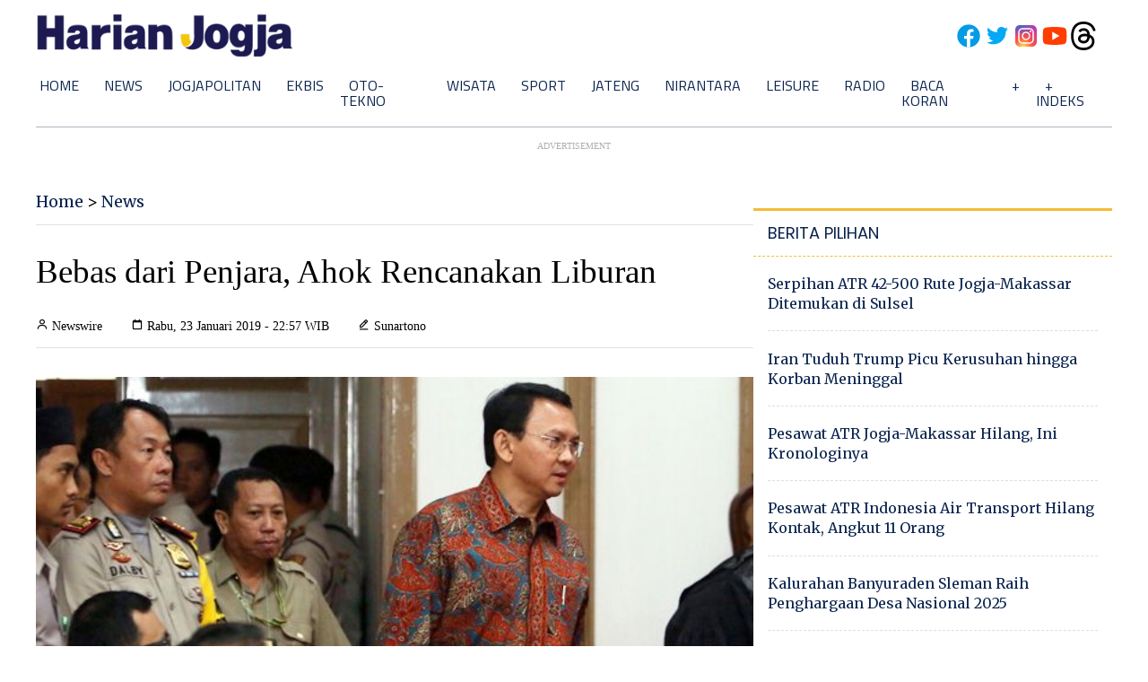

--- FILE ---
content_type: text/html; charset=UTF-8
request_url: https://live.solopos.com:2020/AudioPlayer/Starjogjafm?
body_size: 539
content:
<!DOCTYPE html>
<html lang="en">
<head>
<meta charset="utf-8">
<meta http-equiv="X-UA-Compatible" content="IE=edge">
<meta name="viewport" content="width=device-width,initial-scale=1.0">
<meta name="appUrl" content="https://live.solopos.com:2020/AudioPlayer/starjogjafm" />
<meta name="showSettingsLink" content="false" />
<meta name="settingsLink" content="https://live.solopos.com:2020/controller/Station/3/config" />
<meta name="defaultMount" content="" />
<link rel="icon" href="favicon.ico">
<title>HTML5 Audio Player</title>
</head>
<body>
<noscript>
<strong>We're sorry but mcp-audio-player doesn't work properly without JavaScript enabled. Please enable it to continue.</strong>
</noscript>
<div id="app">
<audio-player :lang="{
listeners: 'Listeners',
}"></audio-player>
</div>
<script src="/dist/audioPlayer.js?20251010" type="text/javascript"></script>
</body>
</html>

--- FILE ---
content_type: text/html; charset=utf-8
request_url: https://www.google.com/recaptcha/api2/aframe
body_size: 266
content:
<!DOCTYPE HTML><html><head><meta http-equiv="content-type" content="text/html; charset=UTF-8"></head><body><script nonce="j6mY9dbPjGFLmogJbBdiNg">/** Anti-fraud and anti-abuse applications only. See google.com/recaptcha */ try{var clients={'sodar':'https://pagead2.googlesyndication.com/pagead/sodar?'};window.addEventListener("message",function(a){try{if(a.source===window.parent){var b=JSON.parse(a.data);var c=clients[b['id']];if(c){var d=document.createElement('img');d.src=c+b['params']+'&rc='+(localStorage.getItem("rc::a")?sessionStorage.getItem("rc::b"):"");window.document.body.appendChild(d);sessionStorage.setItem("rc::e",parseInt(sessionStorage.getItem("rc::e")||0)+1);localStorage.setItem("rc::h",'1768717924647');}}}catch(b){}});window.parent.postMessage("_grecaptcha_ready", "*");}catch(b){}</script></body></html>

--- FILE ---
content_type: application/xml; charset=UTF-8
request_url: https://rss.bisnis.com/harjo
body_size: 4165
content:
<?xml version="1.0" encoding="UTF-8"?>
<rss version="2.0" xmlns:content="http://purl.org/rss/1.0/modules/content/" xmlns:dc="http://purl.org/dc/elements/1.1/" xmlns:atom="http://www.w3.org/2005/Atom" xmlns:sy="http://purl.org/rss/1.0/modules/syndication/"><channel>
<title>Bisnis.com RSS</title>
<link>https://rss.bisnis.com</link>
<description>RSS Bisnis.com</description>
<language>id</language>
<item>
<title>PT TBS dan Warga Klaim Garap Kebun Sawit Desa, Bukan Hutan</title>
<link>https://sumatra.bisnis.com/read/20260118/533/1944943/pt&#45;tbs&#45;dan&#45;warga&#45;klaim&#45;garap&#45;kebun&#45;sawit&#45;desa&#45;bukan&#45;hutan</link>
<pubDate>Sun, 18 Jan 2026 13:30:45 +0700</pubDate>
<description><![CDATA[PT TBS dan warga desa mengklaim lahan 512 ha yang digarap adalah kebun masyarakat, bukan hutan, dan bukan penyebab banjir bandang di Sungai Aek Garoga.]]></description>
<guid>https://sumatra.bisnis.com/read/20260118/533/1944943/pt&#45;tbs&#45;dan&#45;warga&#45;klaim&#45;garap&#45;kebun&#45;sawit&#45;desa&#45;bukan&#45;hutan</guid>
<enclosure url="https://images.bisnis.com/posts/2026/01/18/1944943/pembalakan_liar_banjir_sumatra_1765021125.jpg" length="10240" type="image/jpeg"/></item>
<item>
<title>Tim SAR Sisir Gunung Bulusaraung Cari Korban Selamat Pesawat ATR 42&#45;500</title>
<link>https://ekonomi.bisnis.com/read/20260118/98/1944930/tim&#45;sar&#45;sisir&#45;gunung&#45;bulusaraung&#45;cari&#45;korban&#45;selamat&#45;pesawat&#45;atr&#45;42&#45;500</link>
<pubDate>Sun, 18 Jan 2026 13:23:30 +0700</pubDate>
<description><![CDATA[Tim SAR menyisir Gunung Bulusaraung untuk mencari 10 penumpang pesawat ATR yang hilang, fokus pada korban selamat dengan evakuasi udara dan darat.]]></description>
<guid>https://ekonomi.bisnis.com/read/20260118/98/1944930/tim&#45;sar&#45;sisir&#45;gunung&#45;bulusaraung&#45;cari&#45;korban&#45;selamat&#45;pesawat&#45;atr&#45;42&#45;500</guid>
<enclosure url="https://images.bisnis.com/posts/2026/01/18/1944930/pesawat_atr_1768704822.jpg" length="10240" type="image/jpeg"/></item>
<item>
<title>Begini Cara Menghitung Dana Darurat Pasangan Baru Menikah menurut Perencana Keuangan</title>
<link>https://finansial.bisnis.com/read/20260118/55/1944941/begini&#45;cara&#45;menghitung&#45;dana&#45;darurat&#45;pasangan&#45;baru&#45;menikah&#45;menurut&#45;perencana&#45;keuangan</link>
<pubDate>Sun, 18 Jan 2026 13:11:04 +0700</pubDate>
<description><![CDATA[Pasangan baru menikah perlu menyiapkan dana darurat sebesar 6 kali pengeluaran bulanan untuk menghadapi situasi tak terduga. Dana ini sebaiknya disimpan terpisah dan dievaluasi rutin.]]></description>
<guid>https://finansial.bisnis.com/read/20260118/55/1944941/begini&#45;cara&#45;menghitung&#45;dana&#45;darurat&#45;pasangan&#45;baru&#45;menikah&#45;menurut&#45;perencana&#45;keuangan</guid>
<enclosure url="https://images.bisnis.com/posts/2026/01/18/1944941/16062025-hil-bi-21-dolar-2_1750125982.jpg" length="10240" type="image/jpeg"/></item>
<item>
<title>Tok! Batas Pembelian Beras SPHP Naik Jadi 25 Kg per Orang</title>
<link>https://ekonomi.bisnis.com/read/20260118/12/1944939/tok&#45;batas&#45;pembelian&#45;beras&#45;sphp&#45;naik&#45;jadi&#45;25&#45;kg&#45;per&#45;orang</link>
<pubDate>Sun, 18 Jan 2026 13:05:00 +0700</pubDate>
<description><![CDATA[Batas pembelian beras SPHP naik jadi 25 kg per orang, berlaku mulai 2026 untuk stabilisasi harga dan pasokan.]]></description>
<guid>https://ekonomi.bisnis.com/read/20260118/12/1944939/tok&#45;batas&#45;pembelian&#45;beras&#45;sphp&#45;naik&#45;jadi&#45;25&#45;kg&#45;per&#45;orang</guid>
<enclosure url="https://images.bisnis.com/posts/2026/01/18/1944939/beras_sphp_bulog_1706510047.jpg" length="10240" type="image/jpeg"/></item>
<item>
<title>Takut Diserang Iran, Israel Teriak Minta Tolong ke Donald Trump</title>
<link>https://kabar24.bisnis.com/read/20260118/19/1944940/takut&#45;diserang&#45;iran&#45;israel&#45;teriak&#45;minta&#45;tolong&#45;ke&#45;donald&#45;trump</link>
<pubDate>Sun, 18 Jan 2026 13:03:51 +0700</pubDate>
<description><![CDATA[Israel meminta Donald Trump menunda serangan ke Iran karena khawatir sistem pertahanan mereka yang lemah tidak mampu menahan serangan balasan dari Iran.]]></description>
<guid>https://kabar24.bisnis.com/read/20260118/19/1944940/takut&#45;diserang&#45;iran&#45;israel&#45;teriak&#45;minta&#45;tolong&#45;ke&#45;donald&#45;trump</guid>
<enclosure url="https://images.bisnis.com/posts/2026/01/18/1944940/2025-09-26t140544z_1758895540_dpaf250926x99x156526_rtrfipp_4_war-diplomacy-conflicts-talk-gestures_1758901427.JPG" length="10240" type="image/jpeg"/></item>
<item>
<title>Konsisten Berdayakan Desa, BNI Raih Penghargaan Hari Desa Nasional 2026</title>
<link>https://finansial.bisnis.com/read/20260118/90/1944938/konsisten&#45;berdayakan&#45;desa&#45;bni&#45;raih&#45;penghargaan&#45;hari&#45;desa&#45;nasional&#45;2026</link>
<pubDate>Sun, 18 Jan 2026 12:34:44 +0700</pubDate>
<description><![CDATA[BNI raih penghargaan dari Kemendes PDT di Hari Desa Nasional 2026 atas dukungan konsisten dalam pemberdayaan ekonomi desa melalui akses pembiayaan dan literasi keuangan.]]></description>
<guid>https://finansial.bisnis.com/read/20260118/90/1944938/konsisten&#45;berdayakan&#45;desa&#45;bni&#45;raih&#45;penghargaan&#45;hari&#45;desa&#45;nasional&#45;2026</guid>
<enclosure url="https://images.bisnis.com/posts/2026/01/18/1944938/bni_raih_penghargaan_hari_desa_nasional_2026_1768714484.jpg" length="10240" type="image/jpeg"/></item>
<item>
<title>Permata Bank dan BCA Optimistis Kredit Konsumer Tumbuh Positif</title>
<link>https://finansial.bisnis.com/read/20260118/90/1944927/permata&#45;bank&#45;dan&#45;bca&#45;optimistis&#45;kredit&#45;konsumer&#45;tumbuh&#45;positif</link>
<pubDate>Sun, 18 Jan 2026 12:30:44 +0700</pubDate>
<description><![CDATA[Kredit konsumer Permata Bank diproyeksikan tumbuh sekitar 10% tahun ini, sementara BCA mampu mencapai target pertumbuhan kredit sepanjang 2025.]]></description>
<guid>https://finansial.bisnis.com/read/20260118/90/1944927/permata&#45;bank&#45;dan&#45;bca&#45;optimistis&#45;kredit&#45;konsumer&#45;tumbuh&#45;positif</guid>
<enclosure url="https://images.bisnis.com/posts/2026/01/18/1944927/11082025-bi-arf-22-permata_bank-1_1754962767.jpg" length="10240" type="image/jpeg"/></item>
<item>
<title>Genangan Air Ganggu Jalur Utara, Perjalanan KA dari Cirebon Terhambat</title>
<link>https://bandung.bisnis.com/read/20260118/549/1944936/genangan&#45;air&#45;ganggu&#45;jalur&#45;utara&#45;perjalanan&#45;ka&#45;dari&#45;cirebon&#45;terhambat</link>
<pubDate>Sun, 18 Jan 2026 12:29:59 +0700</pubDate>
<description><![CDATA[Genangan air di jalur utara ganggu perjalanan KA dari Cirebon, KAI lakukan pembatalan dan rekayasa rute demi keselamatan penumpang.]]></description>
<guid>https://bandung.bisnis.com/read/20260118/549/1944936/genangan&#45;air&#45;ganggu&#45;jalur&#45;utara&#45;perjalanan&#45;ka&#45;dari&#45;cirebon&#45;terhambat</guid>
<enclosure url="https://images.bisnis.com/posts/2026/01/18/1944936/rel_kereta_1759221130.jpg" length="10240" type="image/jpeg"/></item>
<item>
<title>Detik&#45;Detik Serpihan Pesawat ATR Indonesia Air Ditemukan di Gunung Bulusaraung</title>
<link>https://ekonomi.bisnis.com/read/20260118/98/1944934/detik&#45;detik&#45;serpihan&#45;pesawat&#45;atr&#45;indonesia&#45;air&#45;ditemukan&#45;di&#45;gunung&#45;bulusaraung</link>
<pubDate>Sun, 18 Jan 2026 12:29:08 +0700</pubDate>
<description><![CDATA[Serpihan pesawat ATR 42-500 PK-THT milik Indonesia Air Transport yang hilang kontak ditemukan di Gunung Bulusaraung, Maros, Sulawesi Selatan.]]></description>
<guid>https://ekonomi.bisnis.com/read/20260118/98/1944934/detik&#45;detik&#45;serpihan&#45;pesawat&#45;atr&#45;indonesia&#45;air&#45;ditemukan&#45;di&#45;gunung&#45;bulusaraung</guid>
<enclosure url="https://images.bisnis.com/posts/2026/01/18/1944934/pesawat_atr_1768704822.jpg" length="10240" type="image/jpeg"/></item>
<item>
<title>Harga Emas Perhiasan Hari Ini 18 Januari, Buyback Naik Rp2,435 Juta per Gram</title>
<link>https://market.bisnis.com/read/20260118/235/1944937/harga&#45;emas&#45;perhiasan&#45;hari&#45;ini&#45;18&#45;januari&#45;buyback&#45;naik&#45;rp2435&#45;juta&#45;per&#45;gram</link>
<pubDate>Sun, 18 Jan 2026 12:26:05 +0700</pubDate>
<description><![CDATA[Harga emas perhiasan 18 Januari 2026: Rajaemas 24K Rp2,435 juta/gram, Lakuemas 24K Rp2,224 juta/gram. Harga buyback naik.]]></description>
<guid>https://market.bisnis.com/read/20260118/235/1944937/harga&#45;emas&#45;perhiasan&#45;hari&#45;ini&#45;18&#45;januari&#45;buyback&#45;naik&#45;rp2435&#45;juta&#45;per&#45;gram</guid>
<enclosure url="https://images.bisnis.com/posts/2026/01/18/1944937/02022025-bi-hil-21-komoditas_emas-5_1738544527.jpg" length="10240" type="image/jpeg"/></item>
<item>
<title>Bukan Cuma Greenland, Trump Juga Disebut Biang Kerok Konflik Mematikan di Iran</title>
<link>https://kabar24.bisnis.com/read/20260118/19/1944935/bukan&#45;cuma&#45;greenland&#45;trump&#45;juga&#45;disebut&#45;biang&#45;kerok&#45;konflik&#45;mematikan&#45;di&#45;iran</link>
<pubDate>Sun, 18 Jan 2026 12:23:10 +0700</pubDate>
<description><![CDATA[Presiden AS Donald Trump dituduh memicu konflik di Iran, menyebabkan ribuan kematian dalam protes anti-pemerintah. Ayatollah Khamenei menyalahkan AS dan Israel.]]></description>
<guid>https://kabar24.bisnis.com/read/20260118/19/1944935/bukan&#45;cuma&#45;greenland&#45;trump&#45;juga&#45;disebut&#45;biang&#45;kerok&#45;konflik&#45;mematikan&#45;di&#45;iran</guid>
<enclosure url="https://images.bisnis.com/posts/2026/01/18/1944935/tarif_trump_3_1743648783.jpg" length="10240" type="image/jpeg"/></item>
<item>
<title>Pemprov Sumbar Siapkan Rp2 Miliar untuk Pembenahan Saluran Irigasi Terdampak Bencana</title>
<link>https://sumatra.bisnis.com/read/20260118/533/1944911/pemprov&#45;sumbar&#45;siapkan&#45;rp2&#45;miliar&#45;untuk&#45;pembenahan&#45;saluran&#45;irigasi&#45;terdampak&#45;bencana</link>
<pubDate>Sun, 18 Jan 2026 12:13:42 +0700</pubDate>
<description><![CDATA[Pemprov Sumbar telah mengalokasikan anggaran sebesar Rp2 miliar melalui PSDA untuk pembenahan saluran irigasi terdampak bencana di Kecamatan Talang, Solok.]]></description>
<guid>https://sumatra.bisnis.com/read/20260118/533/1944911/pemprov&#45;sumbar&#45;siapkan&#45;rp2&#45;miliar&#45;untuk&#45;pembenahan&#45;saluran&#45;irigasi&#45;terdampak&#45;bencana</guid>
<enclosure url="https://images.bisnis.com/posts/2026/01/18/1944911/banjir_sumbar_1764333337.jpg" length="10240" type="image/jpeg"/></item>
<item>
<title>Prediksi Skor Real Sociedad vs Barcelona: Head to Head, Susunan Pemain</title>
<link>https://bola.bisnis.com/read/20260118/394/1944933/prediksi&#45;skor&#45;real&#45;sociedad&#45;vs&#45;barcelona&#45;head&#45;to&#45;head&#45;susunan&#45;pemain</link>
<pubDate>Sun, 18 Jan 2026 12:05:14 +0700</pubDate>
<description><![CDATA[Berikut prediksi skor Real Sociedad vs Barcelona dalam lanjutan Liga Spanyol 2025-2026.]]></description>
<guid>https://bola.bisnis.com/read/20260118/394/1944933/prediksi&#45;skor&#45;real&#45;sociedad&#45;vs&#45;barcelona&#45;head&#45;to&#45;head&#45;susunan&#45;pemain</guid>
<enclosure url="https://images.bisnis.com/posts/2026/01/18/1944933/2025-10-21t183339z_1273969817_up1elal1fk27x_rtrmadp_3_soccer-champions-bar-oly_1761096109.JPG" length="10240" type="image/jpeg"/></item>
<item>
<title>Donald Trump Ancam Naikkan Tarif Negara Eropa yang Bela Greenland</title>
<link>https://kabar24.bisnis.com/read/20260118/19/1944932/donald&#45;trump&#45;ancam&#45;naikkan&#45;tarif&#45;negara&#45;eropa&#45;yang&#45;bela&#45;greenland</link>
<pubDate>Sun, 18 Jan 2026 11:58:35 +0700</pubDate>
<description><![CDATA[Donald Trump ancam naikkan tarif 10% hingga 25% pada negara Eropa yang mendukung Greenland, kecuali jika AS bisa mengakuisisi Greenland. Tarif berlaku mulai 1 Februari.]]></description>
<guid>https://kabar24.bisnis.com/read/20260118/19/1944932/donald&#45;trump&#45;ancam&#45;naikkan&#45;tarif&#45;negara&#45;eropa&#45;yang&#45;bela&#45;greenland</guid>
<enclosure url="https://images.bisnis.com/posts/2026/01/18/1944932/trump1_1767578560.jpg" length="10240" type="image/jpeg"/></item>
<item>
<title>Pertamina NRE Bangun PLTS untuk Dikelola Koperasi Merah Putih di Pulau Sembur</title>
<link>https://hijau.bisnis.com/read/20260118/652/1944931/pertamina&#45;nre&#45;bangun&#45;plts&#45;untuk&#45;dikelola&#45;koperasi&#45;merah&#45;putih&#45;di&#45;pulau&#45;sembur</link>
<pubDate>Sun, 18 Jan 2026 11:57:13 +0700</pubDate>
<description><![CDATA[Pertamina NRE membangun PLTS off grid sebagai proyek percontohan di Pulau Sembur yang nantinya akan dikelola oleh Koperasi Kelurahan Merah Putih Galang Baru.]]></description>
<guid>https://hijau.bisnis.com/read/20260118/652/1944931/pertamina&#45;nre&#45;bangun&#45;plts&#45;untuk&#45;dikelola&#45;koperasi&#45;merah&#45;putih&#45;di&#45;pulau&#45;sembur</guid>
<enclosure url="https://images.bisnis.com/posts/2026/01/18/1944931/plts_di_pulau_sembur_1_1768712233.jpg" length="10240" type="image/jpeg"/></item>
<item>
<title>Mentan Sebut Petani Terdampak Banjir Aceh&#45;Sumatra Bakal Digaji</title>
<link>https://ekonomi.bisnis.com/read/20260118/99/1944925/mentan&#45;sebut&#45;petani&#45;terdampak&#45;banjir&#45;aceh&#45;sumatra&#45;bakal&#45;digaji</link>
<pubDate>Sun, 18 Jan 2026 11:50:26 +0700</pubDate>
<description><![CDATA[Pemerintah akan menggaji petani di Aceh, Sumatra Utara, dan Sumatra Barat untuk memulihkan lahan pertanian terdampak banjir, dengan biaya ditanggung pusat.]]></description>
<guid>https://ekonomi.bisnis.com/read/20260118/99/1944925/mentan&#45;sebut&#45;petani&#45;terdampak&#45;banjir&#45;aceh&#45;sumatra&#45;bakal&#45;digaji</guid>
<enclosure url="https://images.bisnis.com/posts/2026/01/18/1944925/2413_compress_1_1767682533.jpg" length="10240" type="image/jpeg"/></item>
<item>
<title>Prabowo Bakal Kunjungi Inggris, Bahas Kerja Sama Pendidikan dengan Kampus Elit</title>
<link>https://kabar24.bisnis.com/read/20260118/15/1944929/prabowo&#45;bakal&#45;kunjungi&#45;inggris&#45;bahas&#45;kerja&#45;sama&#45;pendidikan&#45;dengan&#45;kampus&#45;elit</link>
<pubDate>Sun, 18 Jan 2026 11:41:51 +0700</pubDate>
<description><![CDATA[Presiden Prabowo akan mengunjungi Inggris untuk membahas kerja sama pendidikan dengan universitas elit, fokus pada riset dan teknologi, minggu depan.]]></description>
<guid>https://kabar24.bisnis.com/read/20260118/15/1944929/prabowo&#45;bakal&#45;kunjungi&#45;inggris&#45;bahas&#45;kerja&#45;sama&#45;pendidikan&#45;dengan&#45;kampus&#45;elit</guid>
<enclosure url="https://images.bisnis.com/posts/2026/01/18/1944929/prabowo_natal_lagi_1767635773.jpg" length="10240" type="image/jpeg"/></item>
<item>
<title>Penyebab IHSG Bergerak Volatil Meski Berulang Kali Cetak Rekor ATH</title>
<link>https://market.bisnis.com/read/20260118/7/1944923/penyebab&#45;ihsg&#45;bergerak&#45;volatil&#45;meski&#45;berulang&#45;kali&#45;cetak&#45;rekor&#45;ath</link>
<pubDate>Sun, 18 Jan 2026 11:32:30 +0700</pubDate>
<description><![CDATA[IHSG mengalami volatilitas meskipun mencetak rekor all time high karena rotasi sektoral dan posisi dekat resistance psikologis di level 9.000.]]></description>
<guid>https://market.bisnis.com/read/20260118/7/1944923/penyebab&#45;ihsg&#45;bergerak&#45;volatil&#45;meski&#45;berulang&#45;kali&#45;cetak&#45;rekor&#45;ath</guid>
<enclosure url="https://images.bisnis.com/posts/2026/01/18/1944923/13012026-bi-hil-21-ihsg-22_1768443277.jpg" length="10240" type="image/jpeg"/></item>
<item>
<title>Prediksi Skor Torino vs AS Roma: Head to Head, Susunan Pemain</title>
<link>https://bola.bisnis.com/read/20260118/395/1944928/prediksi&#45;skor&#45;torino&#45;vs&#45;as&#45;roma&#45;head&#45;to&#45;head&#45;susunan&#45;pemain</link>
<pubDate>Sun, 18 Jan 2026 11:26:29 +0700</pubDate>
<description><![CDATA[Berikut prediksi skor Torino vs AS Roma dalam lanjutan Liga Italia 2025-2026.]]></description>
<guid>https://bola.bisnis.com/read/20260118/395/1944928/prediksi&#45;skor&#45;torino&#45;vs&#45;as&#45;roma&#45;head&#45;to&#45;head&#45;susunan&#45;pemain</guid>
<enclosure url="https://images.bisnis.com/posts/2026/01/18/1944928/striker_as_roma_paulo_dybala_reuters-guglielmo_mangiapane_1739413315.JPG" length="10240" type="image/jpeg"/></item>
<item>
<title>Momen Jokowi jadi Saksi Pernikahan Sespri Prabowo, Agung Surahman</title>
<link>https://kabar24.bisnis.com/read/20260118/15/1944924/momen&#45;jokowi&#45;jadi&#45;saksi&#45;pernikahan&#45;sespri&#45;prabowo&#45;agung&#45;surahman</link>
<pubDate>Sun, 18 Jan 2026 11:15:56 +0700</pubDate>
<description><![CDATA[Presiden Jokowi menjadi saksi pernikahan Sekretaris Pribadi Prabowo, Agung Surahman, di TMII, Jakarta, pada 18 Januari 2026, bersama sejumlah pejabat tinggi.]]></description>
<guid>https://kabar24.bisnis.com/read/20260118/15/1944924/momen&#45;jokowi&#45;jadi&#45;saksi&#45;pernikahan&#45;sespri&#45;prabowo&#45;agung&#45;surahman</guid>
<enclosure url="https://images.bisnis.com/posts/2026/01/18/1944924/jokowi_prabowo_1768710891.jpg" length="10240" type="image/jpeg"/></item>
</channel>
</rss>


--- FILE ---
content_type: image/svg+xml
request_url: https://www.harianjogja.com/assets/v3/img/twitter.svg
body_size: 668
content:
<svg xmlns="http://www.w3.org/2000/svg"  viewBox="0 0 48 48" width="48px" height="48px"><path fill="#03A9F4" d="M42,12.429c-1.323,0.586-2.746,0.977-4.247,1.162c1.526-0.906,2.7-2.351,3.251-4.058c-1.428,0.837-3.01,1.452-4.693,1.776C34.967,9.884,33.05,9,30.926,9c-4.08,0-7.387,3.278-7.387,7.32c0,0.572,0.067,1.129,0.193,1.67c-6.138-0.308-11.582-3.226-15.224-7.654c-0.64,1.082-1,2.349-1,3.686c0,2.541,1.301,4.778,3.285,6.096c-1.211-0.037-2.351-0.374-3.349-0.914c0,0.022,0,0.055,0,0.086c0,3.551,2.547,6.508,5.923,7.181c-0.617,0.169-1.269,0.263-1.941,0.263c-0.477,0-0.942-0.054-1.392-0.135c0.94,2.902,3.667,5.023,6.898,5.086c-2.528,1.96-5.712,3.134-9.174,3.134c-0.598,0-1.183-0.034-1.761-0.104C9.268,36.786,13.152,38,17.321,38c13.585,0,21.017-11.156,21.017-20.834c0-0.317-0.01-0.633-0.025-0.945C39.763,15.197,41.013,13.905,42,12.429"/></svg>